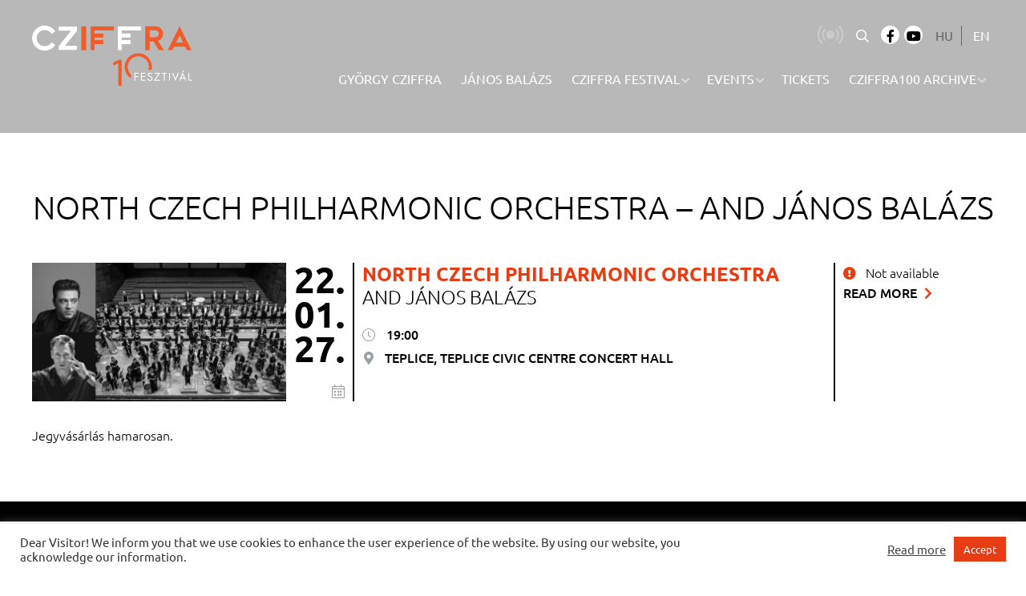

--- FILE ---
content_type: text/html; charset=UTF-8
request_url: https://cziffrafesztival.hu/en/eventcalendar/2506/
body_size: 14088
content:
<!doctype html>
<html class="no-js" lang="en-US">
<head>
	<meta charset="UTF-8">
	<meta name="viewport" content="width=device-width, initial-scale=1">
	<link rel="profile" href="https://gmpg.org/xfn/11">

	<meta name='robots' content='index, follow, max-image-preview:large, max-snippet:-1, max-video-preview:-1' />
<link rel="alternate" href="https://cziffrafesztival.hu/esemenynaptar/1492/" hreflang="hu" />
<link rel="alternate" href="https://cziffrafesztival.hu/en/eventcalendar/2506/" hreflang="en" />

	<!-- This site is optimized with the Yoast SEO plugin v26.8 - https://yoast.com/product/yoast-seo-wordpress/ -->
	<title>2022.01.27. 19:00 - NORTH CZECH PHILHARMONIC ORCHESTRA - Teplice | Cziffra György Fesztivál</title>
	<link rel="canonical" href="https://cziffrafesztival.hu/en/eventcalendar/2506/" />
	<meta property="og:locale" content="en_US" />
	<meta property="og:locale:alternate" content="hu_HU" />
	<meta property="og:type" content="article" />
	<meta property="og:title" content="2022.01.27. 19:00 - NORTH CZECH PHILHARMONIC ORCHESTRA - Teplice | Cziffra György Fesztivál" />
	<meta property="og:url" content="https://cziffrafesztival.hu/en/eventcalendar/2506/" />
	<meta property="og:site_name" content="Cziffra György Fesztivál" />
	<meta name="twitter:card" content="summary_large_image" />
	<script type="application/ld+json" class="yoast-schema-graph">{"@context":"https://schema.org","@graph":[{"@type":"WebPage","@id":"https://cziffrafesztival.hu/en/eventcalendar/2506/","url":"https://cziffrafesztival.hu/en/eventcalendar/2506/","name":"2022.01.27. 19:00 - NORTH CZECH PHILHARMONIC ORCHESTRA - Teplice | Cziffra György Fesztivál","isPartOf":{"@id":"https://cziffrafesztival.hu/en/#website"},"datePublished":"2021-11-23T18:45:50+00:00","breadcrumb":{"@id":"https://cziffrafesztival.hu/en/eventcalendar/2506/#breadcrumb"},"inLanguage":"en-US","potentialAction":[{"@type":"ReadAction","target":["https://cziffrafesztival.hu/en/eventcalendar/2506/"]}]},{"@type":"BreadcrumbList","@id":"https://cziffrafesztival.hu/en/eventcalendar/2506/#breadcrumb","itemListElement":[{"@type":"ListItem","position":1,"name":"Kezdőlap","item":"https://cziffrafesztival.hu/en/"},{"@type":"ListItem","position":2,"name":"Event calendar","item":"https://cziffrafesztival.hu/en/eventcalendar/"},{"@type":"ListItem","position":3,"name":"2022.01.27. 19:00 &#8211; NORTH CZECH PHILHARMONIC ORCHESTRA &#8211; Teplice"}]},{"@type":"WebSite","@id":"https://cziffrafesztival.hu/en/#website","url":"https://cziffrafesztival.hu/en/","name":"Cziffra György Fesztivál","description":"Cziffra Fesztivál","publisher":{"@id":"https://cziffrafesztival.hu/en/#organization"},"potentialAction":[{"@type":"SearchAction","target":{"@type":"EntryPoint","urlTemplate":"https://cziffrafesztival.hu/en/?s={search_term_string}"},"query-input":{"@type":"PropertyValueSpecification","valueRequired":true,"valueName":"search_term_string"}}],"inLanguage":"en-US"},{"@type":"Organization","@id":"https://cziffrafesztival.hu/en/#organization","name":"Cziffra Fesztivál","url":"https://cziffrafesztival.hu/en/","logo":{"@type":"ImageObject","inLanguage":"en-US","@id":"https://cziffrafesztival.hu/en/#/schema/logo/image/","url":"https://cziffrafesztival.hu/wp-content/uploads/2021/04/cziffra100-logo.png","contentUrl":"https://cziffrafesztival.hu/wp-content/uploads/2021/04/cziffra100-logo.png","width":512,"height":168,"caption":"Cziffra Fesztivál"},"image":{"@id":"https://cziffrafesztival.hu/en/#/schema/logo/image/"}}]}</script>
	<!-- / Yoast SEO plugin. -->


<link rel='dns-prefetch' href='//static.addtoany.com' />
<link rel="alternate" type="application/rss+xml" title="Cziffra György Fesztivál &raquo; Feed" href="https://cziffrafesztival.hu/en/feed/" />
<link rel="alternate" type="application/rss+xml" title="Cziffra György Fesztivál &raquo; Comments Feed" href="https://cziffrafesztival.hu/en/comments/feed/" />
<link rel="alternate" title="oEmbed (JSON)" type="application/json+oembed" href="https://cziffrafesztival.hu/wp-json/oembed/1.0/embed?url=https%3A%2F%2Fcziffrafesztival.hu%2Fen%2Feventcalendar%2F2506%2F" />
<link rel="alternate" title="oEmbed (XML)" type="text/xml+oembed" href="https://cziffrafesztival.hu/wp-json/oembed/1.0/embed?url=https%3A%2F%2Fcziffrafesztival.hu%2Fen%2Feventcalendar%2F2506%2F&#038;format=xml" />
<style id='wp-img-auto-sizes-contain-inline-css'>
img:is([sizes=auto i],[sizes^="auto," i]){contain-intrinsic-size:3000px 1500px}
/*# sourceURL=wp-img-auto-sizes-contain-inline-css */
</style>
<style id='wp-block-library-inline-css'>
:root{--wp-block-synced-color:#7a00df;--wp-block-synced-color--rgb:122,0,223;--wp-bound-block-color:var(--wp-block-synced-color);--wp-editor-canvas-background:#ddd;--wp-admin-theme-color:#007cba;--wp-admin-theme-color--rgb:0,124,186;--wp-admin-theme-color-darker-10:#006ba1;--wp-admin-theme-color-darker-10--rgb:0,107,160.5;--wp-admin-theme-color-darker-20:#005a87;--wp-admin-theme-color-darker-20--rgb:0,90,135;--wp-admin-border-width-focus:2px}@media (min-resolution:192dpi){:root{--wp-admin-border-width-focus:1.5px}}.wp-element-button{cursor:pointer}:root .has-very-light-gray-background-color{background-color:#eee}:root .has-very-dark-gray-background-color{background-color:#313131}:root .has-very-light-gray-color{color:#eee}:root .has-very-dark-gray-color{color:#313131}:root .has-vivid-green-cyan-to-vivid-cyan-blue-gradient-background{background:linear-gradient(135deg,#00d084,#0693e3)}:root .has-purple-crush-gradient-background{background:linear-gradient(135deg,#34e2e4,#4721fb 50%,#ab1dfe)}:root .has-hazy-dawn-gradient-background{background:linear-gradient(135deg,#faaca8,#dad0ec)}:root .has-subdued-olive-gradient-background{background:linear-gradient(135deg,#fafae1,#67a671)}:root .has-atomic-cream-gradient-background{background:linear-gradient(135deg,#fdd79a,#004a59)}:root .has-nightshade-gradient-background{background:linear-gradient(135deg,#330968,#31cdcf)}:root .has-midnight-gradient-background{background:linear-gradient(135deg,#020381,#2874fc)}:root{--wp--preset--font-size--normal:16px;--wp--preset--font-size--huge:42px}.has-regular-font-size{font-size:1em}.has-larger-font-size{font-size:2.625em}.has-normal-font-size{font-size:var(--wp--preset--font-size--normal)}.has-huge-font-size{font-size:var(--wp--preset--font-size--huge)}.has-text-align-center{text-align:center}.has-text-align-left{text-align:left}.has-text-align-right{text-align:right}.has-fit-text{white-space:nowrap!important}#end-resizable-editor-section{display:none}.aligncenter{clear:both}.items-justified-left{justify-content:flex-start}.items-justified-center{justify-content:center}.items-justified-right{justify-content:flex-end}.items-justified-space-between{justify-content:space-between}.screen-reader-text{border:0;clip-path:inset(50%);height:1px;margin:-1px;overflow:hidden;padding:0;position:absolute;width:1px;word-wrap:normal!important}.screen-reader-text:focus{background-color:#ddd;clip-path:none;color:#444;display:block;font-size:1em;height:auto;left:5px;line-height:normal;padding:15px 23px 14px;text-decoration:none;top:5px;width:auto;z-index:100000}html :where(.has-border-color){border-style:solid}html :where([style*=border-top-color]){border-top-style:solid}html :where([style*=border-right-color]){border-right-style:solid}html :where([style*=border-bottom-color]){border-bottom-style:solid}html :where([style*=border-left-color]){border-left-style:solid}html :where([style*=border-width]){border-style:solid}html :where([style*=border-top-width]){border-top-style:solid}html :where([style*=border-right-width]){border-right-style:solid}html :where([style*=border-bottom-width]){border-bottom-style:solid}html :where([style*=border-left-width]){border-left-style:solid}html :where(img[class*=wp-image-]){height:auto;max-width:100%}:where(figure){margin:0 0 1em}html :where(.is-position-sticky){--wp-admin--admin-bar--position-offset:var(--wp-admin--admin-bar--height,0px)}@media screen and (max-width:600px){html :where(.is-position-sticky){--wp-admin--admin-bar--position-offset:0px}}

/*# sourceURL=wp-block-library-inline-css */
</style><style id='global-styles-inline-css'>
:root{--wp--preset--aspect-ratio--square: 1;--wp--preset--aspect-ratio--4-3: 4/3;--wp--preset--aspect-ratio--3-4: 3/4;--wp--preset--aspect-ratio--3-2: 3/2;--wp--preset--aspect-ratio--2-3: 2/3;--wp--preset--aspect-ratio--16-9: 16/9;--wp--preset--aspect-ratio--9-16: 9/16;--wp--preset--color--black: #000000;--wp--preset--color--cyan-bluish-gray: #abb8c3;--wp--preset--color--white: #ffffff;--wp--preset--color--pale-pink: #f78da7;--wp--preset--color--vivid-red: #cf2e2e;--wp--preset--color--luminous-vivid-orange: #ff6900;--wp--preset--color--luminous-vivid-amber: #fcb900;--wp--preset--color--light-green-cyan: #7bdcb5;--wp--preset--color--vivid-green-cyan: #00d084;--wp--preset--color--pale-cyan-blue: #8ed1fc;--wp--preset--color--vivid-cyan-blue: #0693e3;--wp--preset--color--vivid-purple: #9b51e0;--wp--preset--color--strong-blue: #0073aa;--wp--preset--color--lighter-blue: #229fd8;--wp--preset--color--very-light-gray: #eee;--wp--preset--color--very-dark-gray: #444;--wp--preset--gradient--vivid-cyan-blue-to-vivid-purple: linear-gradient(135deg,rgb(6,147,227) 0%,rgb(155,81,224) 100%);--wp--preset--gradient--light-green-cyan-to-vivid-green-cyan: linear-gradient(135deg,rgb(122,220,180) 0%,rgb(0,208,130) 100%);--wp--preset--gradient--luminous-vivid-amber-to-luminous-vivid-orange: linear-gradient(135deg,rgb(252,185,0) 0%,rgb(255,105,0) 100%);--wp--preset--gradient--luminous-vivid-orange-to-vivid-red: linear-gradient(135deg,rgb(255,105,0) 0%,rgb(207,46,46) 100%);--wp--preset--gradient--very-light-gray-to-cyan-bluish-gray: linear-gradient(135deg,rgb(238,238,238) 0%,rgb(169,184,195) 100%);--wp--preset--gradient--cool-to-warm-spectrum: linear-gradient(135deg,rgb(74,234,220) 0%,rgb(151,120,209) 20%,rgb(207,42,186) 40%,rgb(238,44,130) 60%,rgb(251,105,98) 80%,rgb(254,248,76) 100%);--wp--preset--gradient--blush-light-purple: linear-gradient(135deg,rgb(255,206,236) 0%,rgb(152,150,240) 100%);--wp--preset--gradient--blush-bordeaux: linear-gradient(135deg,rgb(254,205,165) 0%,rgb(254,45,45) 50%,rgb(107,0,62) 100%);--wp--preset--gradient--luminous-dusk: linear-gradient(135deg,rgb(255,203,112) 0%,rgb(199,81,192) 50%,rgb(65,88,208) 100%);--wp--preset--gradient--pale-ocean: linear-gradient(135deg,rgb(255,245,203) 0%,rgb(182,227,212) 50%,rgb(51,167,181) 100%);--wp--preset--gradient--electric-grass: linear-gradient(135deg,rgb(202,248,128) 0%,rgb(113,206,126) 100%);--wp--preset--gradient--midnight: linear-gradient(135deg,rgb(2,3,129) 0%,rgb(40,116,252) 100%);--wp--preset--font-size--small: 13px;--wp--preset--font-size--medium: 20px;--wp--preset--font-size--large: 36px;--wp--preset--font-size--x-large: 42px;--wp--preset--spacing--20: 0.44rem;--wp--preset--spacing--30: 0.67rem;--wp--preset--spacing--40: 1rem;--wp--preset--spacing--50: 1.5rem;--wp--preset--spacing--60: 2.25rem;--wp--preset--spacing--70: 3.38rem;--wp--preset--spacing--80: 5.06rem;--wp--preset--shadow--natural: 6px 6px 9px rgba(0, 0, 0, 0.2);--wp--preset--shadow--deep: 12px 12px 50px rgba(0, 0, 0, 0.4);--wp--preset--shadow--sharp: 6px 6px 0px rgba(0, 0, 0, 0.2);--wp--preset--shadow--outlined: 6px 6px 0px -3px rgb(255, 255, 255), 6px 6px rgb(0, 0, 0);--wp--preset--shadow--crisp: 6px 6px 0px rgb(0, 0, 0);}:where(.is-layout-flex){gap: 0.5em;}:where(.is-layout-grid){gap: 0.5em;}body .is-layout-flex{display: flex;}.is-layout-flex{flex-wrap: wrap;align-items: center;}.is-layout-flex > :is(*, div){margin: 0;}body .is-layout-grid{display: grid;}.is-layout-grid > :is(*, div){margin: 0;}:where(.wp-block-columns.is-layout-flex){gap: 2em;}:where(.wp-block-columns.is-layout-grid){gap: 2em;}:where(.wp-block-post-template.is-layout-flex){gap: 1.25em;}:where(.wp-block-post-template.is-layout-grid){gap: 1.25em;}.has-black-color{color: var(--wp--preset--color--black) !important;}.has-cyan-bluish-gray-color{color: var(--wp--preset--color--cyan-bluish-gray) !important;}.has-white-color{color: var(--wp--preset--color--white) !important;}.has-pale-pink-color{color: var(--wp--preset--color--pale-pink) !important;}.has-vivid-red-color{color: var(--wp--preset--color--vivid-red) !important;}.has-luminous-vivid-orange-color{color: var(--wp--preset--color--luminous-vivid-orange) !important;}.has-luminous-vivid-amber-color{color: var(--wp--preset--color--luminous-vivid-amber) !important;}.has-light-green-cyan-color{color: var(--wp--preset--color--light-green-cyan) !important;}.has-vivid-green-cyan-color{color: var(--wp--preset--color--vivid-green-cyan) !important;}.has-pale-cyan-blue-color{color: var(--wp--preset--color--pale-cyan-blue) !important;}.has-vivid-cyan-blue-color{color: var(--wp--preset--color--vivid-cyan-blue) !important;}.has-vivid-purple-color{color: var(--wp--preset--color--vivid-purple) !important;}.has-black-background-color{background-color: var(--wp--preset--color--black) !important;}.has-cyan-bluish-gray-background-color{background-color: var(--wp--preset--color--cyan-bluish-gray) !important;}.has-white-background-color{background-color: var(--wp--preset--color--white) !important;}.has-pale-pink-background-color{background-color: var(--wp--preset--color--pale-pink) !important;}.has-vivid-red-background-color{background-color: var(--wp--preset--color--vivid-red) !important;}.has-luminous-vivid-orange-background-color{background-color: var(--wp--preset--color--luminous-vivid-orange) !important;}.has-luminous-vivid-amber-background-color{background-color: var(--wp--preset--color--luminous-vivid-amber) !important;}.has-light-green-cyan-background-color{background-color: var(--wp--preset--color--light-green-cyan) !important;}.has-vivid-green-cyan-background-color{background-color: var(--wp--preset--color--vivid-green-cyan) !important;}.has-pale-cyan-blue-background-color{background-color: var(--wp--preset--color--pale-cyan-blue) !important;}.has-vivid-cyan-blue-background-color{background-color: var(--wp--preset--color--vivid-cyan-blue) !important;}.has-vivid-purple-background-color{background-color: var(--wp--preset--color--vivid-purple) !important;}.has-black-border-color{border-color: var(--wp--preset--color--black) !important;}.has-cyan-bluish-gray-border-color{border-color: var(--wp--preset--color--cyan-bluish-gray) !important;}.has-white-border-color{border-color: var(--wp--preset--color--white) !important;}.has-pale-pink-border-color{border-color: var(--wp--preset--color--pale-pink) !important;}.has-vivid-red-border-color{border-color: var(--wp--preset--color--vivid-red) !important;}.has-luminous-vivid-orange-border-color{border-color: var(--wp--preset--color--luminous-vivid-orange) !important;}.has-luminous-vivid-amber-border-color{border-color: var(--wp--preset--color--luminous-vivid-amber) !important;}.has-light-green-cyan-border-color{border-color: var(--wp--preset--color--light-green-cyan) !important;}.has-vivid-green-cyan-border-color{border-color: var(--wp--preset--color--vivid-green-cyan) !important;}.has-pale-cyan-blue-border-color{border-color: var(--wp--preset--color--pale-cyan-blue) !important;}.has-vivid-cyan-blue-border-color{border-color: var(--wp--preset--color--vivid-cyan-blue) !important;}.has-vivid-purple-border-color{border-color: var(--wp--preset--color--vivid-purple) !important;}.has-vivid-cyan-blue-to-vivid-purple-gradient-background{background: var(--wp--preset--gradient--vivid-cyan-blue-to-vivid-purple) !important;}.has-light-green-cyan-to-vivid-green-cyan-gradient-background{background: var(--wp--preset--gradient--light-green-cyan-to-vivid-green-cyan) !important;}.has-luminous-vivid-amber-to-luminous-vivid-orange-gradient-background{background: var(--wp--preset--gradient--luminous-vivid-amber-to-luminous-vivid-orange) !important;}.has-luminous-vivid-orange-to-vivid-red-gradient-background{background: var(--wp--preset--gradient--luminous-vivid-orange-to-vivid-red) !important;}.has-very-light-gray-to-cyan-bluish-gray-gradient-background{background: var(--wp--preset--gradient--very-light-gray-to-cyan-bluish-gray) !important;}.has-cool-to-warm-spectrum-gradient-background{background: var(--wp--preset--gradient--cool-to-warm-spectrum) !important;}.has-blush-light-purple-gradient-background{background: var(--wp--preset--gradient--blush-light-purple) !important;}.has-blush-bordeaux-gradient-background{background: var(--wp--preset--gradient--blush-bordeaux) !important;}.has-luminous-dusk-gradient-background{background: var(--wp--preset--gradient--luminous-dusk) !important;}.has-pale-ocean-gradient-background{background: var(--wp--preset--gradient--pale-ocean) !important;}.has-electric-grass-gradient-background{background: var(--wp--preset--gradient--electric-grass) !important;}.has-midnight-gradient-background{background: var(--wp--preset--gradient--midnight) !important;}.has-small-font-size{font-size: var(--wp--preset--font-size--small) !important;}.has-medium-font-size{font-size: var(--wp--preset--font-size--medium) !important;}.has-large-font-size{font-size: var(--wp--preset--font-size--large) !important;}.has-x-large-font-size{font-size: var(--wp--preset--font-size--x-large) !important;}
/*# sourceURL=global-styles-inline-css */
</style>

<style id='classic-theme-styles-inline-css'>
/*! This file is auto-generated */
.wp-block-button__link{color:#fff;background-color:#32373c;border-radius:9999px;box-shadow:none;text-decoration:none;padding:calc(.667em + 2px) calc(1.333em + 2px);font-size:1.125em}.wp-block-file__button{background:#32373c;color:#fff;text-decoration:none}
/*# sourceURL=/wp-includes/css/classic-themes.min.css */
</style>
<link rel='stylesheet' id='wp-components-css' href='https://cziffrafesztival.hu/wp-includes/css/dist/components/style.min.css' media='all' />
<link rel='stylesheet' id='wp-preferences-css' href='https://cziffrafesztival.hu/wp-includes/css/dist/preferences/style.min.css' media='all' />
<link rel='stylesheet' id='wp-block-editor-css' href='https://cziffrafesztival.hu/wp-includes/css/dist/block-editor/style.min.css' media='all' />
<link rel='stylesheet' id='popup-maker-block-library-style-css' href='https://cziffrafesztival.hu/wp-content/plugins/popup-maker/dist/packages/block-library-style.css' media='all' />
<link rel='stylesheet' id='contact-form-7-css' href='https://cziffrafesztival.hu/wp-content/plugins/contact-form-7/includes/css/styles.css' media='all' />
<link rel='stylesheet' id='cookie-law-info-css' href='https://cziffrafesztival.hu/wp-content/plugins/cookie-law-info/legacy/public/css/cookie-law-info-public.css' media='all' />
<link rel='stylesheet' id='cookie-law-info-gdpr-css' href='https://cziffrafesztival.hu/wp-content/plugins/cookie-law-info/legacy/public/css/cookie-law-info-gdpr.css' media='all' />
<link rel='stylesheet' id='search-filter-plugin-styles-css' href='https://cziffrafesztival.hu/wp-content/plugins/search-filter-pro/public/assets/css/search-filter.min.css' media='all' />
<link rel='stylesheet' id='cziffrafesztival-style-css' href='https://cziffrafesztival.hu/wp-content/themes/cziffrafesztival/style.css?ver=1699538206' media='all' />
<link rel='stylesheet' id='dflip-style-css' href='https://cziffrafesztival.hu/wp-content/plugins/3d-flipbook-dflip-lite/assets/css/dflip.min.css' media='all' />
<link rel='stylesheet' id='wp-pagenavi-css' href='https://cziffrafesztival.hu/wp-content/plugins/wp-pagenavi/pagenavi-css.css' media='all' />
<link rel='stylesheet' id='flick-css' href='https://cziffrafesztival.hu/wp-content/plugins/mailchimp/assets/css/flick/flick.css' media='all' />
<link rel='stylesheet' id='mailchimp_sf_main_css-css' href='https://cziffrafesztival.hu/wp-content/plugins/mailchimp/assets/css/frontend.css' media='all' />
<link rel='stylesheet' id='addtoany-css' href='https://cziffrafesztival.hu/wp-content/plugins/add-to-any/addtoany.min.css' media='all' />
<script id="addtoany-core-js-before">
window.a2a_config=window.a2a_config||{};a2a_config.callbacks=[];a2a_config.overlays=[];a2a_config.templates={};
a2a_config.icon_color="#989fa2,#ffffff";

//# sourceURL=addtoany-core-js-before
</script>
<script defer src="https://static.addtoany.com/menu/page.js" id="addtoany-core-js"></script>
<script src="https://cziffrafesztival.hu/wp-includes/js/jquery/jquery.min.js" id="jquery-core-js"></script>
<script src="https://cziffrafesztival.hu/wp-includes/js/jquery/jquery-migrate.min.js" id="jquery-migrate-js"></script>
<script defer src="https://cziffrafesztival.hu/wp-content/plugins/add-to-any/addtoany.min.js" id="addtoany-jquery-js"></script>
<script id="cookie-law-info-js-extra">
var Cli_Data = {"nn_cookie_ids":[],"cookielist":[],"non_necessary_cookies":[],"ccpaEnabled":"","ccpaRegionBased":"","ccpaBarEnabled":"","strictlyEnabled":["necessary","obligatoire"],"ccpaType":"gdpr","js_blocking":"1","custom_integration":"","triggerDomRefresh":"","secure_cookies":""};
var cli_cookiebar_settings = {"animate_speed_hide":"500","animate_speed_show":"500","background":"#FFF","border":"#b1a6a6c2","border_on":"","button_1_button_colour":"#e63d15","button_1_button_hover":"#b83111","button_1_link_colour":"#fff","button_1_as_button":"1","button_1_new_win":"","button_2_button_colour":"#333","button_2_button_hover":"#292929","button_2_link_colour":"#444","button_2_as_button":"","button_2_hidebar":"","button_3_button_colour":"#dedfe0","button_3_button_hover":"#b2b2b3","button_3_link_colour":"#333333","button_3_as_button":"1","button_3_new_win":"","button_4_button_colour":"#dedfe0","button_4_button_hover":"#b2b2b3","button_4_link_colour":"#333333","button_4_as_button":"1","button_7_button_colour":"#e63d15","button_7_button_hover":"#b83111","button_7_link_colour":"#fff","button_7_as_button":"1","button_7_new_win":"","font_family":"inherit","header_fix":"","notify_animate_hide":"1","notify_animate_show":"","notify_div_id":"#cookie-law-info-bar","notify_position_horizontal":"right","notify_position_vertical":"bottom","scroll_close":"","scroll_close_reload":"","accept_close_reload":"","reject_close_reload":"","showagain_tab":"","showagain_background":"#fff","showagain_border":"#000","showagain_div_id":"#cookie-law-info-again","showagain_x_position":"100px","text":"#333333","show_once_yn":"","show_once":"10000","logging_on":"","as_popup":"","popup_overlay":"1","bar_heading_text":"","cookie_bar_as":"banner","popup_showagain_position":"bottom-right","widget_position":"left"};
var log_object = {"ajax_url":"https://cziffrafesztival.hu/wp-admin/admin-ajax.php"};
//# sourceURL=cookie-law-info-js-extra
</script>
<script src="https://cziffrafesztival.hu/wp-content/plugins/cookie-law-info/legacy/public/js/cookie-law-info-public.js" id="cookie-law-info-js"></script>
<script id="search-filter-plugin-build-js-extra">
var SF_LDATA = {"ajax_url":"https://cziffrafesztival.hu/wp-admin/admin-ajax.php","home_url":"https://cziffrafesztival.hu/","extensions":[]};
//# sourceURL=search-filter-plugin-build-js-extra
</script>
<script src="https://cziffrafesztival.hu/wp-content/plugins/search-filter-pro/public/assets/js/search-filter-build.min.js" id="search-filter-plugin-build-js"></script>
<script src="https://cziffrafesztival.hu/wp-content/plugins/search-filter-pro/public/assets/js/chosen.jquery.min.js" id="search-filter-plugin-chosen-js"></script>
<link rel="https://api.w.org/" href="https://cziffrafesztival.hu/wp-json/" /><link rel="alternate" title="JSON" type="application/json" href="https://cziffrafesztival.hu/wp-json/wp/v2/esemenynaptar/2506" /><link rel='shortlink' href='https://cziffrafesztival.hu/?p=2506' />
<!-- Google Tag Manager -->
	<script>(function(w,d,s,l,i){w[l]=w[l]||[];w[l].push({'gtm.start':
	new Date().getTime(),event:'gtm.js'});var f=d.getElementsByTagName(s)[0],
	j=d.createElement(s),dl=l!='dataLayer'?'&l='+l:'';j.async=true;j.src=
	'https://www.googletagmanager.com/gtm.js?id='+i+dl;f.parentNode.insertBefore(j,f);
	})(window,document,'script','dataLayer','GTM-N2FSJ5P');</script>
	<!-- End Google Tag Manager --><link rel="icon" href="https://cziffrafesztival.hu/wp-content/uploads/2021/06/cropped-cziffra_100_logo_512x512px_02-32x32.png" sizes="32x32" />
<link rel="icon" href="https://cziffrafesztival.hu/wp-content/uploads/2021/06/cropped-cziffra_100_logo_512x512px_02-192x192.png" sizes="192x192" />
<link rel="apple-touch-icon" href="https://cziffrafesztival.hu/wp-content/uploads/2021/06/cropped-cziffra_100_logo_512x512px_02-180x180.png" />
<meta name="msapplication-TileImage" content="https://cziffrafesztival.hu/wp-content/uploads/2021/06/cropped-cziffra_100_logo_512x512px_02-270x270.png" />

<!-- BEGIN Analytics Insights v6.3.12 - https://wordpress.org/plugins/analytics-insights/ -->
<script async src="https://www.googletagmanager.com/gtag/js?id=G-E7ZGVV94DT"></script>
<script>
  window.dataLayer = window.dataLayer || [];
  function gtag(){dataLayer.push(arguments);}
  gtag('js', new Date());
  gtag('config', 'G-E7ZGVV94DT');
  if (window.performance) {
    var timeSincePageLoad = Math.round(performance.now());
    gtag('event', 'timing_complete', {
      'name': 'load',
      'value': timeSincePageLoad,
      'event_category': 'JS Dependencies'
    });
  }
</script>
<!-- END Analytics Insights -->
		<style id="wp-custom-css">
			.site-header .site-branding img {
    max-width: 200px;
    margin-bottom: 9px;
}





.sf-field-post-meta-eloado_kapcsolat{
	display:none!important;
}

#post-259 > div > section:nth-child(6) > div > div > div.owl-stage-outer > div > div.owl-item.cloned.active > div > div{
	display:none
}

.single-program .entry-header .nagykep .kep-container .gomb-container a.gomb.inverz{
	display:none!important;
}
/*.site-header {
	padding-top: 0;
}
.site-header .site-header-content {
	padding-top: 32px;
}*/
.home.page-template-default .site-main, .page-template-nagykep .site-main, .page-template-dijazottak .site-main {
	margin-top: -207px;
}
@media print, screen and (min-width: 40em) {
	.top-bar .top-bar-left {
		margin-left: 50px;
	}
}
/*Kezdőoldal slider mobilon off*/
@media screen and (max-width: 800px) {
    .home.page-template-default .sliderek .item.elsoslide {
        background-position: 40% center;
        visibility: hidden;
        margin: 0;
        padding: 0;
        height: 223px;
    }
}
 

/*Kezdőoldali számláló elrejtve*/
.infok {
	display:none;
}
b, strong {
	font-weight:bold!important
}

/*Kezdőoldal A fesztiválról bővebben lekerekítés*/
#panel1 > div > div.cell.small-12.medium-6.kep > img{
	border-top-right-radius: 60px;
}
#panel2 > div > div.cell.small-12.medium-6.kep > img{
	border-top-right-radius: 60px;
}
#panel3 > div > div.cell.small-12.medium-6.kep > img{
	border-top-right-radius: 60px;
}
#panel4 > div > div.cell.small-12.medium-6.kep > img{
	border-top-right-radius: 60px;
}

/*Fellépők radius*/
.home.page-template-default .entry-content section.fellepok .item img {
	border-top-right-radius: 60px;
}
/*események redesign*/
  header > div.nagykep > div > img   {  
	border-top-right-radius:60px
}

.single-program .entry-header .cimadatok{
	border-top-right-radius: 60px;
	padding-top: 60px;
	margin-top: -60px;
}
.site-header {
	background-color:#b8b8b8;
}
.single-program .entry-header .nagykep {
		background-color:#b8b8b8;}

//zsűri tábla
#post-6680 > div.entry-content > div > table > tbody{
	border-color:white!important;
	border:none;
	vertical-align:top!important;
}
thead, tbody, tfoot {
    border: 0px solid #f1f1f1;
    background-color: #fefefe;
	vertical-align:top!important;
	
}
#masthead{
	background:#b8b8b8;
}
#post-510 > div{
	padding-top:50px
}

._df_thumb{
    width:240px;
}
/* Jegyvásárlás gomb felülre */
.single-program .entry-content .esemenyek .cell {
    background-color: white;
    padding: 15px 30px 20px 30px;
    display: flex
;
    flex-direction: column-reverse;
}
.gomb-container{
	margin-top:15px;
	margin-bottom:15px
}
		</style>
		</head>

<body class="wp-singular esemenynaptar-template-default single single-esemenynaptar postid-2506 wp-custom-logo wp-embed-responsive wp-theme-cziffrafesztival no-sidebar">
<!-- Google Tag Manager (noscript) --><noscript>
	<iframe src="https://www.googletagmanager.com/ns.html?id=GTM-N2FSJ5P" height="0" width="0" style="display:none;visibility:hidden"></iframe></noscript>
	<!-- End Google Tag Manager (noscript) --><div id="page" class="site">
	<a class="skip-link screen-reader-text" href="#primary">Skip to content</a>

	<header id="masthead" class="site-header">
		<div class="grid-container">
			<div class="site-header-content">
				<div class="site-branding">
					<a href="https://cziffrafesztival.hu/en/" class="custom-logo-link" rel="home"><img width="1705" height="641" src="https://cziffrafesztival.hu/wp-content/uploads/2024/05/cziffra_jubileum-logo.png" class="custom-logo" alt="Cziffra Jubileum Logo" decoding="async" fetchpriority="high" srcset="https://cziffrafesztival.hu/wp-content/uploads/2024/05/cziffra_jubileum-logo.png 1705w, https://cziffrafesztival.hu/wp-content/uploads/2024/05/cziffra_jubileum-logo-640x241.png 640w, https://cziffrafesztival.hu/wp-content/uploads/2024/05/cziffra_jubileum-logo-1024x385.png 1024w, https://cziffrafesztival.hu/wp-content/uploads/2024/05/cziffra_jubileum-logo-768x289.png 768w, https://cziffrafesztival.hu/wp-content/uploads/2024/05/cziffra_jubileum-logo-1536x577.png 1536w" sizes="(max-width: 1705px) 100vw, 1705px" /></a>						<p class="site-title"><a href="https://cziffrafesztival.hu/en/" rel="home">Cziffra György Fesztivál</a></p>
												<p class="site-description">Cziffra Fesztivál</p>
									</div><!-- .site-branding -->
				<div class="header-right">
					<div class="topnav">
													<div class="kozvetites">
								<div class="kozvetit off"></div>
							</div>
												<section id="custom_html-2" class="widget_text widget widget_custom_html"><div class="textwidget custom-html-widget"><div class="search"><i class="far fa-search"></i></div>
<div class="social-links">
<a class="social" href="https://www.facebook.com/cziffrafestival" target="_blank" rel="noopener noreferrer"><i class="fab fa-facebook-f"></i></a>
<a class="social" href="https://www.youtube.com/channel/UC6m6GYLOwSPKp-msPcctcvg" target="_blank" rel="noopener noreferrer"><i class="fab fa-youtube"></i></a>
</div></div></section><section id="polylang-2" class="widget widget_polylang"><ul>
	<li class="lang-item lang-item-22 lang-item-hu lang-item-first"><a  lang="hu-HU" hreflang="hu-HU" href="https://cziffrafesztival.hu/esemenynaptar/1492/">HU</a></li>
	<li class="lang-item lang-item-25 lang-item-en current-lang"><a  lang="en-US" hreflang="en-US" href="https://cziffrafesztival.hu/en/eventcalendar/2506/">EN</a></li>
</ul>
</section>					</div>
					<nav id="site-navigation" class="main-navigation">
						<div class="title-bar" data-responsive-toggle="primary-menu" data-hide-for="xlarge">
							<button class="menu-icon" type="button" data-toggle></button>
						</div>
						<div class="top-bar" id="primary-menu">
							<div class="top-bar-left">
								<ul id="menu-mainmenu" class="vertical xlarge-horizontal menu" data-submenu-toggle="true" data-responsive-menu="accordion xlarge-dropdown" data-multi-open="false"><li id="menu-item-1647" class="menu-item menu-item-type-post_type menu-item-object-page menu-item-1647"><a href="https://cziffrafesztival.hu/en/gyorgy-cziffra/" data-ps2id-api="true">György Cziffra</a></li>
<li id="menu-item-1648" class="menu-item menu-item-type-post_type menu-item-object-page menu-item-1648"><a href="https://cziffrafesztival.hu/en/janos-balazs/" data-ps2id-api="true">János Balázs</a></li>
<li id="menu-item-1665" class="menu-item menu-item-type-custom menu-item-object-custom menu-item-has-children menu-item-1665"><a data-ps2id-api="true">Cziffra Festival</a>
<ul class="vertical menu" data-submenu>
	<li id="menu-item-1671" class="menu-item menu-item-type-post_type menu-item-object-page menu-item-1671"><a href="https://cziffrafesztival.hu/en/the-gyorgy-cziffra-festival/" data-ps2id-api="true">György Cziffra festival</a></li>
	<li id="menu-item-8150" class="menu-item menu-item-type-post_type menu-item-object-page menu-item-8150"><a href="https://cziffrafesztival.hu/en/?page_id=1348" data-ps2id-api="true">Master Academy</a></li>
	<li id="menu-item-1682" class="menu-item menu-item-type-custom menu-item-object-custom menu-item-1682"><a href="https://cziffrafesztival.hu/en/performer/" data-ps2id-api="true">Performers</a></li>
	<li id="menu-item-1684" class="menu-item menu-item-type-custom menu-item-object-custom menu-item-1684"><a href="https://cziffrafesztival.hu/en/gallery/" data-ps2id-api="true">Gallery</a></li>
	<li id="menu-item-1651" class="menu-item menu-item-type-post_type menu-item-object-page menu-item-1651"><a href="https://cziffrafesztival.hu/en/live-stream/" data-ps2id-api="true">Live stream</a></li>
	<li id="menu-item-1685" class="menu-item menu-item-type-taxonomy menu-item-object-category menu-item-1685"><a href="https://cziffrafesztival.hu/en/media-press/" data-ps2id-api="true">Media/Press</a></li>
	<li id="menu-item-2623" class="menu-item menu-item-type-post_type menu-item-object-page menu-item-2623"><a href="https://cziffrafesztival.hu/en/partners/" data-ps2id-api="true">Partners</a></li>
</ul>
</li>
<li id="menu-item-1740" class="menu-item menu-item-type-custom menu-item-object-custom menu-item-has-children menu-item-1740"><a data-ps2id-api="true">Events</a>
<ul class="vertical menu" data-submenu>
	<li id="menu-item-1741" class="menu-item menu-item-type-custom menu-item-object-custom menu-item-1741"><a href="https://cziffrafesztival.hu/en/event/" data-ps2id-api="true">Concerts/Events</a></li>
	<li id="menu-item-1742" class="menu-item menu-item-type-custom menu-item-object-custom menu-item-1742"><a href="https://cziffrafesztival.hu/en/eventcalendar/" data-ps2id-api="true">Event calendar</a></li>
</ul>
</li>
<li id="menu-item-9179" class="menu-item menu-item-type-custom menu-item-object-custom menu-item-9179"><a href="https://czf.jegy.hu/?lang=en" data-ps2id-api="true">Tickets</a></li>
<li id="menu-item-5366" class="menu-item menu-item-type-custom menu-item-object-custom menu-item-has-children menu-item-5366"><a href="#" data-ps2id-api="true">CZIFFRA100 Archive</a>
<ul class="vertical menu" data-submenu>
	<li id="menu-item-1666" class="menu-item menu-item-type-post_type menu-item-object-page menu-item-1666"><a href="https://cziffrafesztival.hu/en/cziffra100-memorial-year/" data-ps2id-api="true">The Cziffra100 Memorial Year</a></li>
	<li id="menu-item-5629" class="menu-item menu-item-type-custom menu-item-object-custom menu-item-5629"><a href="https://cziffrafesztival.hu/en/performer/" data-ps2id-api="true">Performes</a></li>
	<li id="menu-item-5630" class="menu-item menu-item-type-custom menu-item-object-custom menu-item-5630"><a href="https://cziffrafesztival.hu/en/all-events-abroad/" data-ps2id-api="true">Event calendar 2022</a></li>
	<li id="menu-item-5627" class="menu-item menu-item-type-post_type menu-item-object-page menu-item-5627"><a href="https://cziffrafesztival.hu/en/partners-2022-archive/" data-ps2id-api="true">Partners  2022</a></li>
</ul>
</li>
</ul>							</div>
							
						</div>
					</nav><!-- #site-navigation -->
				</div>
			</div>
		</div>
	</header><!-- #masthead -->
	<div id="kereses">
		<div class="grid-container">
			<section id="search-2" class="widget widget_search"><form role="search" method="get" class="search-form" action="https://cziffrafesztival.hu/en/">
				<label>
					<span class="screen-reader-text">Search for:</span>
					<input type="search" class="search-field" placeholder="Search &hellip;" value="" name="s" />
				</label>
				<input type="submit" class="search-submit" value="Search" />
			</form></section>		</div>
	</div>


	<main id="primary" class="site-main">

		<div class="grid-container">
<article id="post-2506" class="post-2506 esemenynaptar type-esemenynaptar status-publish hentry esemenykategoria-abroad">
								<header class="entry-header">
		<h1 class="entry-title">NORTH CZECH PHILHARMONIC ORCHESTRA			 – 
				<span class="alcim">and János Balázs</span>
					</h1>
	</header><!-- .entry-header -->
	<div class="entry-content">
		<div class="grid-x">
			<div class="cell small-12 medium-8 large-4 kepes small-order-1 medium-order-1 large-order-1">

				<div class="kep">
					<a href="https://cziffrafesztival.hu/en/event/2497/">
						<img width="640" height="349" src="https://cziffrafesztival.hu/wp-content/uploads/2021/06/webhez-fotok_1200x65411-640x349.jpg" class="attachment-program size-program wp-post-image" alt="Webhez Fotok 1200x65411" decoding="async" srcset="https://cziffrafesztival.hu/wp-content/uploads/2021/06/webhez-fotok_1200x65411-640x349.jpg 640w, https://cziffrafesztival.hu/wp-content/uploads/2021/06/webhez-fotok_1200x65411-1024x558.jpg 1024w, https://cziffrafesztival.hu/wp-content/uploads/2021/06/webhez-fotok_1200x65411-768x419.jpg 768w, https://cziffrafesztival.hu/wp-content/uploads/2021/06/webhez-fotok_1200x65411.jpg 1200w" sizes="(max-width: 640px) 100vw, 640px" />					</a>
				</div>

									<div class="kezdodatum">
						22.<br>01.<br>27.<br>						<a href="https://cziffrafesztival.hu/en/feed/calendar/?id=2506"><i class="fal fa-calendar-alt"></i></a>
					</div>
							</div>

			<div class="cell small-12 medium-12 large-6 adatok small-order-3 medium-order-3 large-order-2">
				<div class="cimek">
					<a href="https://cziffrafesztival.hu/en/event/2497/">
						<h2>NORTH CZECH PHILHARMONIC ORCHESTRA</h2>
													<div class="alcim">and János Balázs</div>
											</a>
				</div>

									<div class="datum">
						<i class="fal fa-clock"></i>
						19:00<!-- – -->
					</div>
				
				<div class="helyszin">
											<a href="https://www.google.com/maps/place/Teplice,+Csehorsz%C3%A1g/@50.6449398,13.7533301,12z/data=!3m1!4b1!4m5!3m4!1s0x47098e8931327f39:0x400af0f6615fc50!8m2!3d50.6444579!4d13.835284" target="_blank">
							<i class="fas fa-map-marker-alt"></i>
							Teplice, Teplice Civic Centre Concert Hall						</a>
									</div>
				<div class="cimkek">
					<div class="cimke">
																	</div>
				</div>
			</div>

			<div class="cell small-12 medium-4 large-2 bovebbenlinkek small-order-2 medium-order-2 large-order-3">
				<div class="linkek">
											<p class="elfogyott"><i class="fas fa-exclamation-circle"></i>&nbsp; &nbsp;Not available</p>
										<a class="link" href="https://cziffrafesztival.hu/en/event/2497/">Read more <i class="far fa-chevron-right"></i></a>
				</div>
			</div>
		</div>
		<div class="esemenyszoveg">
			<p>Jegyvásárlás hamarosan.</p>
		</div>
	</div><!-- .entry-content -->

</article><!-- #post-2506 -->
</div>
	</main><!-- #main -->

	<footer id="colophon" class="site-footer">
		<div class="site-info">
			<div class="grid-container">
				<div class="lablecfelul">
					<div class="lableccim">
						Sponsors and Supporters					</div>
											<div class="grid-container szuk">
							<div class="grid-x grid-margin-x grid-margin-y small-up-3 medium-up-5 large-up-5 align-center">
																	<div class="cell">
																					<div class="kep-content">
																								<img src="https://cziffrafesztival.hu/wp-content/uploads/2021/04/miniszter-elnokseg.png" alt="Miniszter Elnokseg" />
											</div>
																			</div>
																	<div class="cell">
																					<a href="https://bgazrt.hu/" target="_blank">
																					<div class="kep-content">
																								<img src="https://cziffrafesztival.hu/wp-content/uploads/2022/07/bga-uj.png" alt="Bga Uj" />
											</div>
																					</a>
																			</div>
																	<div class="cell">
																					<a href="https://kormany.hu/kulturalis-es-innovacios-miniszterium" target="_blank">
																					<div class="kep-content">
																								<img src="https://cziffrafesztival.hu/wp-content/uploads/2024/11/kim_logo_black_logo_txt_white-copy-1500x750-1.png" alt="Kulturális és Innovációs Minisztérium" />
											</div>
																					</a>
																			</div>
																	<div class="cell">
																					<a href="https://mvm.hu/" target="_blank">
																					<div class="kep-content">
																								<img src="https://cziffrafesztival.hu/wp-content/uploads/2024/11/mvm-kiemelt-szponzor-feher.png" alt="MVM" />
											</div>
																					</a>
																			</div>
																	<div class="cell">
																					<div class="kep-content">
																								<img src="https://cziffrafesztival.hu/wp-content/uploads/2025/08/spacer.png" alt="" />
											</div>
																			</div>
															</div>
						</div>
									</div>
				<div class="grid-container szukebb">
					<div class="lableckozepen">
						<div class="lableccim">
							Partnereink						</div>
																					<div class="grid-x grid-margin-x grid-margin-y small-up-3 medium-up-6 large-up-8 align-center">
																			<div class="cell">
																							<div class="kep-content">
																										<img src="https://cziffrafesztival.hu/wp-content/uploads/2021/04/hegyvidek.png" alt="Hegyvidek" />
												</div>
																					</div>
																			<div class="cell">
																							<div class="kep-content">
																										<img src="https://cziffrafesztival.hu/wp-content/uploads/2021/04/momkult.png" alt="Momkult" />
												</div>
																					</div>
																			<div class="cell">
																							<div class="kep-content">
																										<img src="https://cziffrafesztival.hu/wp-content/uploads/2021/04/varkonyi-attila.png" alt="Varkonyi Attila" />
												</div>
																					</div>
																			<div class="cell">
																							<div class="kep-content">
																										<img src="https://cziffrafesztival.hu/wp-content/uploads/2021/04/kobanya.png" alt="Kobanya" />
												</div>
																					</div>
																			<div class="cell">
																							<div class="kep-content">
																										<img src="https://cziffrafesztival.hu/wp-content/uploads/2021/05/xiii-onkorm-pdf-eher-e1620914346188.png" alt="Xiii.onkorm.pdf Eher" />
												</div>
																					</div>
																			<div class="cell">
																							<div class="kep-content">
																										<img src="https://cziffrafesztival.hu/wp-content/uploads/2021/05/budafok-teteny-onkormanyzata-feher.png" alt="Budafok Tétény Önkormányzata Feher" />
												</div>
																					</div>
																			<div class="cell">
																							<div class="kep-content">
																										<img src="https://cziffrafesztival.hu/wp-content/uploads/2021/05/rekeczky-csaba.png" alt="Rekeczky Csaba" />
												</div>
																					</div>
																	</div>
																			
																						<div class="tovabbiszponzor">
																			<a href="https://cziffrafesztival.hu/en/partners/" target="">Further supporters and partners<i class="far fa-chevron-right"></i></a>
																	</div>
													<!-- 						<div class="tovabbiszponzor">
															<a href="" target=""><i class="far fa-chevron-right"></i></a>
													</div> -->
					</div>
				</div>
				<div class="lablecalul">
					<section id="custom_html-4" class="widget_text widget widget_custom_html"><div class="textwidget custom-html-widget">Copyright <a href="https://cziffrafesztival.hu/">György Cziffra Festival</a> 2021 | All Rights Reserved<br>
<a href="https://cziffrafesztival.hu/en/contact/">Contact</a> | 

<a href="https://cziffrafesztival.hu/en/privacy-policy/">Privacy Policy</a><br>
<a class="social" href="https://www.facebook.com/cziffrafestival" target="_blank" rel="noopener noreferrer"><i class="fab fa-facebook-f"></i></a>
<a class="social" href="https://www.youtube.com/channel/UC6m6GYLOwSPKp-msPcctcvg" target="_blank" rel="noopener noreferrer"><i class="fab fa-youtube"></i></a></div></section>				</div>
			</div>
		</div><!-- .site-info -->
	</footer><!-- #colophon -->
</div><!-- #page -->


<script type="speculationrules">
{"prefetch":[{"source":"document","where":{"and":[{"href_matches":"/*"},{"not":{"href_matches":["/wp-*.php","/wp-admin/*","/wp-content/uploads/*","/wp-content/*","/wp-content/plugins/*","/wp-content/themes/cziffrafesztival/*","/*\\?(.+)"]}},{"not":{"selector_matches":"a[rel~=\"nofollow\"]"}},{"not":{"selector_matches":".no-prefetch, .no-prefetch a"}}]},"eagerness":"conservative"}]}
</script>
<!--googleoff: all--><div id="cookie-law-info-bar" data-nosnippet="true"><span><div class="cli-bar-container cli-style-v2"><div class="cli-bar-message">Dear Visitor! We inform you that we use cookies to enhance the user experience of the website. By using our website, you acknowledge our information.</div><div class="cli-bar-btn_container"><a href="https://cziffrafesztival.hu/en/privacy-policy/" id="CONSTANT_OPEN_URL" target="_blank" class="cli-plugin-main-link" style="margin:0px 5px 0px 0px">Read more</a><a role='button' data-cli_action="accept" id="cookie_action_close_header" class="medium cli-plugin-button cli-plugin-main-button cookie_action_close_header cli_action_button wt-cli-accept-btn">Accept</a></div></div></span></div><div id="cookie-law-info-again" data-nosnippet="true"><span id="cookie_hdr_showagain">Manage consent</span></div><div class="cli-modal" data-nosnippet="true" id="cliSettingsPopup" tabindex="-1" role="dialog" aria-labelledby="cliSettingsPopup" aria-hidden="true">
  <div class="cli-modal-dialog" role="document">
	<div class="cli-modal-content cli-bar-popup">
		  <button type="button" class="cli-modal-close" id="cliModalClose">
			<svg class="" viewBox="0 0 24 24"><path d="M19 6.41l-1.41-1.41-5.59 5.59-5.59-5.59-1.41 1.41 5.59 5.59-5.59 5.59 1.41 1.41 5.59-5.59 5.59 5.59 1.41-1.41-5.59-5.59z"></path><path d="M0 0h24v24h-24z" fill="none"></path></svg>
			<span class="wt-cli-sr-only">Close</span>
		  </button>
		  <div class="cli-modal-body">
			<div class="cli-container-fluid cli-tab-container">
	<div class="cli-row">
		<div class="cli-col-12 cli-align-items-stretch cli-px-0">
			<div class="cli-privacy-overview">
				<h4>Privacy Overview</h4>				<div class="cli-privacy-content">
					<div class="cli-privacy-content-text">This website uses cookies to improve your experience while you navigate through the website. Out of these, the cookies that are categorized as necessary are stored on your browser as they are essential for the working of basic functionalities of the website. We also use third-party cookies that help us analyze and understand how you use this website. These cookies will be stored in your browser only with your consent. You also have the option to opt-out of these cookies. But opting out of some of these cookies may affect your browsing experience.</div>
				</div>
				<a class="cli-privacy-readmore" aria-label="Show more" role="button" data-readmore-text="Show more" data-readless-text="Show less"></a>			</div>
		</div>
		<div class="cli-col-12 cli-align-items-stretch cli-px-0 cli-tab-section-container">
					</div>
	</div>
</div>
		  </div>
		  <div class="cli-modal-footer">
			<div class="wt-cli-element cli-container-fluid cli-tab-container">
				<div class="cli-row">
					<div class="cli-col-12 cli-align-items-stretch cli-px-0">
						<div class="cli-tab-footer wt-cli-privacy-overview-actions">
						
															<a id="wt-cli-privacy-save-btn" role="button" tabindex="0" data-cli-action="accept" class="wt-cli-privacy-btn cli_setting_save_button wt-cli-privacy-accept-btn cli-btn">SAVE &amp; ACCEPT</a>
													</div>
						
					</div>
				</div>
			</div>
		</div>
	</div>
  </div>
</div>
<div class="cli-modal-backdrop cli-fade cli-settings-overlay"></div>
<div class="cli-modal-backdrop cli-fade cli-popupbar-overlay"></div>
<!--googleon: all-->    <script>
        document.addEventListener('DOMContentLoaded', function() {
            // A Font Awesome nyílhoz szükséges HTML kódrészlet
            const chevronHtml = ' <i class="fa fa-chevron-right"></i>';
            const ujSzoveg = 'Jegyvásárlás';
            
            // Keresse meg az összes <a> elemet, amik 'Jegyinformáció'-t tartalmaznak
            // Bár az eredeti selector hosszú volt, a globális csere a kérésnek megfelelően
            // minden olyan linket érint, ami a kívánt szöveget tartalmazza.
            var linkElements = document.querySelectorAll('a'); 
            
            linkElements.forEach(function(link) {
                // Ellenőrizzük, hogy a link **csak** a 'Jegyinformáció' szöveget tartalmazza, 
                // minden esetleges white space (szóköz/sortörés) eltávolítása után.
                if (link.textContent.trim() === 'Jegyinformáció') {
                    // Cserélje le a link tartalmát a kívánt szövegre és az ikonra
                    link.innerHTML = ujSzoveg + chevronHtml;
                }
            });
        });
    </script>
            <script data-cfasync="false">
          var dFlipLocation = 'https://cziffrafesztival.hu/wp-content/plugins/3d-flipbook-dflip-lite/assets/';
          var dFlipWPGlobal = {"text":{"toggleSound":"Turn on\/off Sound","toggleThumbnails":"Toggle Thumbnails","toggleOutline":"Toggle Outline\/Bookmark","previousPage":"Previous Page","nextPage":"Next Page","toggleFullscreen":"Toggle Fullscreen","zoomIn":"Zoom In","zoomOut":"Zoom Out","toggleHelp":"Toggle Help","singlePageMode":"Single Page Mode","doublePageMode":"Double Page Mode","downloadPDFFile":"Download PDF File","gotoFirstPage":"Goto First Page","gotoLastPage":"Goto Last Page","share":"Share","mailSubject":"I wanted you to see this FlipBook","mailBody":"Check out this site {{url}}","loading":"DearFlip: Loading "},"viewerType":"flipbook","moreControls":"download,pageMode,startPage,endPage,sound","hideControls":"","scrollWheel":"false","backgroundColor":"#777","backgroundImage":"","height":"auto","paddingLeft":"20","paddingRight":"20","controlsPosition":"bottom","duration":800,"soundEnable":"true","enableDownload":"true","showSearchControl":"false","showPrintControl":"false","enableAnnotation":false,"enableAnalytics":"false","webgl":"true","hard":"none","maxTextureSize":"1600","rangeChunkSize":"524288","zoomRatio":1.5,"stiffness":3,"pageMode":"0","singlePageMode":"0","pageSize":"0","autoPlay":"false","autoPlayDuration":5000,"autoPlayStart":"false","linkTarget":"2","sharePrefix":"flipbook-"};
        </script>
      <script src="https://cziffrafesztival.hu/wp-includes/js/dist/hooks.min.js" id="wp-hooks-js"></script>
<script src="https://cziffrafesztival.hu/wp-includes/js/dist/i18n.min.js" id="wp-i18n-js"></script>
<script id="wp-i18n-js-after">
wp.i18n.setLocaleData( { 'text direction\u0004ltr': [ 'ltr' ] } );
//# sourceURL=wp-i18n-js-after
</script>
<script src="https://cziffrafesztival.hu/wp-content/plugins/contact-form-7/includes/swv/js/index.js" id="swv-js"></script>
<script id="contact-form-7-js-before">
var wpcf7 = {
    "api": {
        "root": "https:\/\/cziffrafesztival.hu\/wp-json\/",
        "namespace": "contact-form-7\/v1"
    }
};
//# sourceURL=contact-form-7-js-before
</script>
<script src="https://cziffrafesztival.hu/wp-content/plugins/contact-form-7/includes/js/index.js" id="contact-form-7-js"></script>
<script id="page-scroll-to-id-plugin-script-js-extra">
var mPS2id_params = {"instances":{"mPS2id_instance_0":{"selector":"a[href*='#']:not([href='#'])","autoSelectorMenuLinks":"true","excludeSelector":"a[href^='#tab-'], a[href^='#tabs-'], a[data-toggle]:not([data-toggle='tooltip']), a[data-slide], a[data-vc-tabs], a[data-vc-accordion], a.screen-reader-text.skip-link","scrollSpeed":800,"autoScrollSpeed":"true","scrollEasing":"easeInOutQuint","scrollingEasing":"easeOutQuint","forceScrollEasing":"false","pageEndSmoothScroll":"true","stopScrollOnUserAction":"false","autoCorrectScroll":"false","autoCorrectScrollExtend":"false","layout":"vertical","offset":0,"dummyOffset":"false","highlightSelector":"","clickedClass":"mPS2id-clicked","targetClass":"mPS2id-target","highlightClass":"mPS2id-highlight","forceSingleHighlight":"false","keepHighlightUntilNext":"false","highlightByNextTarget":"false","appendHash":"false","scrollToHash":"true","scrollToHashForAll":"true","scrollToHashDelay":0,"scrollToHashUseElementData":"true","scrollToHashRemoveUrlHash":"false","disablePluginBelow":0,"adminDisplayWidgetsId":"true","adminTinyMCEbuttons":"true","unbindUnrelatedClickEvents":"false","unbindUnrelatedClickEventsSelector":"","normalizeAnchorPointTargets":"false","encodeLinks":"false"}},"total_instances":"1","shortcode_class":"_ps2id"};
//# sourceURL=page-scroll-to-id-plugin-script-js-extra
</script>
<script src="https://cziffrafesztival.hu/wp-content/plugins/page-scroll-to-id/js/page-scroll-to-id.min.js" id="page-scroll-to-id-plugin-script-js"></script>
<script src="https://cziffrafesztival.hu/wp-includes/js/jquery/ui/core.min.js" id="jquery-ui-core-js"></script>
<script src="https://cziffrafesztival.hu/wp-includes/js/jquery/ui/datepicker.min.js" id="jquery-ui-datepicker-js"></script>
<script id="jquery-ui-datepicker-js-after">
jQuery(function(jQuery){jQuery.datepicker.setDefaults({"closeText":"Close","currentText":"Today","monthNames":["January","February","March","April","May","June","July","August","September","October","November","December"],"monthNamesShort":["Jan","Feb","Mar","Apr","May","Jun","Jul","Aug","Sep","Oct","Nov","Dec"],"nextText":"Next","prevText":"Previous","dayNames":["Sunday","Monday","Tuesday","Wednesday","Thursday","Friday","Saturday"],"dayNamesShort":["Sun","Mon","Tue","Wed","Thu","Fri","Sat"],"dayNamesMin":["S","M","T","W","T","F","S"],"dateFormat":"yy.mm.dd.","firstDay":1,"isRTL":false});});
//# sourceURL=jquery-ui-datepicker-js-after
</script>
<script src="https://cziffrafesztival.hu/wp-content/themes/cziffrafesztival/assets/js/app.js?ver=1741198309" id="concat-js-js"></script>
<script src="https://cziffrafesztival.hu/wp-content/plugins/3d-flipbook-dflip-lite/assets/js/dflip.min.js" id="dflip-script-js"></script>
<script src="https://cziffrafesztival.hu/wp-includes/js/jquery/jquery.form.min.js" id="jquery-form-js"></script>
<script id="mailchimp_sf_main_js-js-extra">
var mailchimpSF = {"ajax_url":"https://cziffrafesztival.hu/","phone_validation_error":"Please enter a valid phone number."};
//# sourceURL=mailchimp_sf_main_js-js-extra
</script>
<script src="https://cziffrafesztival.hu/wp-content/plugins/mailchimp/assets/js/mailchimp.js" id="mailchimp_sf_main_js-js"></script>
<script type="text/javascript">
window.addEventListener("load", function(event) {
jQuery(".cfx_form_main,.wpcf7-form,.wpforms-form,.gform_wrapper form").each(function(){
var form=jQuery(this); 
var screen_width=""; var screen_height="";
 if(screen_width == ""){
 if(screen){
   screen_width=screen.width;  
 }else{
     screen_width=jQuery(window).width();
 }    }  
  if(screen_height == ""){
 if(screen){
   screen_height=screen.height;  
 }else{
     screen_height=jQuery(window).height();
 }    }
form.append('<input type="hidden" name="vx_width" value="'+screen_width+'">');
form.append('<input type="hidden" name="vx_height" value="'+screen_height+'">');
form.append('<input type="hidden" name="vx_url" value="'+window.location.href+'">');  
}); 

});
</script> 

</body>
</html>
